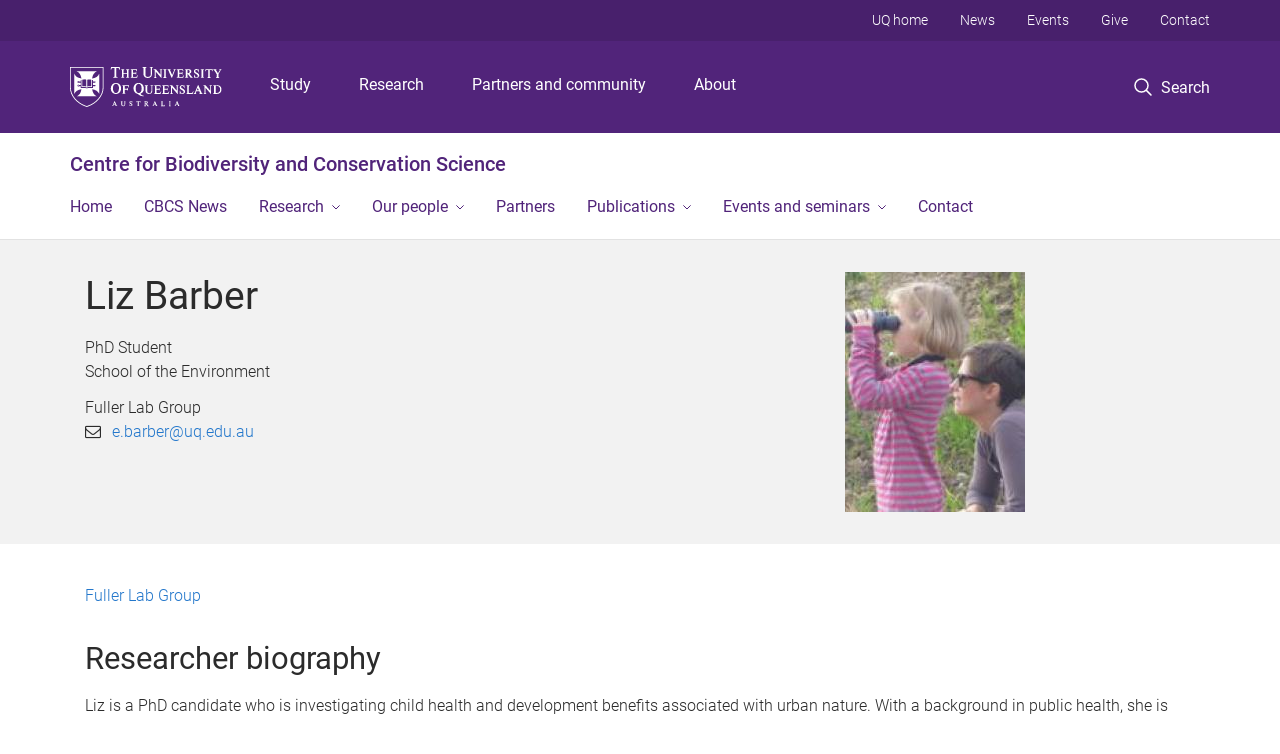

--- FILE ---
content_type: text/html; charset=utf-8
request_url: https://cbcs.centre.uq.edu.au/profile/157/liz-barber
body_size: 13139
content:
<!DOCTYPE html>
<!--[if lt IE 7]> <html class="lt-ie9 lt-ie8 lt-ie7" lang="en" dir="ltr"> <![endif]-->
<!--[if IE 7]> <html class="lte-ie7 lt-ie9 lt-ie8" lang="en" dir="ltr"> <![endif]-->
<!--[if IE 8]> <html class="lte-ie8 lt-ie9" lang="en" dir="ltr"> <![endif]-->
<!--[if lte IE 9]> <html class="lte-ie9" lang="en" dir="ltr"> <![endif]-->
<!--[if gt IE 9]><!--> <html xmlns="http://www.w3.org/1999/xhtml" lang="en" dir="ltr"> <!--<![endif]-->
<head>
  <meta http-equiv="Content-Type" content="text/html; charset=utf-8" />
<link rel="shortcut icon" href="https://cbcs.centre.uq.edu.au/sites/all/themes/custom/uq_standard/favicon.ico" type="image/vnd.microsoft.icon" />
<meta name="viewport" content="width=device-width,initial-scale=1" />
<link rel="apple-touch-icon" href="https://static.uq.net.au/v4/logos/corporate/uq-apple-touch-icon.png" type="image/png" />
<meta name="generator" content="Drupal 7 (https://www.drupal.org)" />
<link rel="image_src" href="https://cbcs.centre.uq.edu.au/files/541/Liz%2520Barber%2520-%2520Fuller%2520lab.jpg" />
<link rel="canonical" href="https://cbcs.centre.uq.edu.au/profile/157/liz-barber" />
<link rel="shortlink" href="https://cbcs.centre.uq.edu.au/node/157" />
<meta property="og:title" content="Liz Barber" />
<meta property="og:updated_time" content="2023-07-05T14:29:00+10:00" />
<meta property="og:image" content="https://cbcs.centre.uq.edu.au/files/541/Liz%2520Barber%2520-%2520Fuller%2520lab.jpg" />
<meta property="og:image:url" content="https://cbcs.centre.uq.edu.au/files/541/Liz%2520Barber%2520-%2520Fuller%2520lab.jpg" />
<meta property="og:image:secure_url" content="https://cbcs.centre.uq.edu.au/files/541/Liz%2520Barber%2520-%2520Fuller%2520lab.jpg" />
<meta property="article:published_time" content="2016-08-23T14:22:58+10:00" />
<meta property="article:modified_time" content="2023-07-05T14:29:00+10:00" />
<meta name="msvalidate.01" content="1D347AB66A45715B5302E84A9FACA1F6" />
  <title>Liz Barber - Centre for Biodiversity and Conservation Science - University of Queensland</title>
  <style type="text/css" media="all">
@import url("https://cbcs.centre.uq.edu.au/sites/all/modules/contrib/field_hidden/field_hidden.css?t0th9c");
@import url("https://cbcs.centre.uq.edu.au/sites/all/modules/custom/uq_components/core/uq_snippets/uq_snippets.css?t0th9c");
@import url("https://cbcs.centre.uq.edu.au/modules/user/user.css?t0th9c");
@import url("https://cbcs.centre.uq.edu.au/sites/all/modules/contrib/video_filter/video_filter.css?t0th9c");
@import url("https://cbcs.centre.uq.edu.au/sites/all/modules/custom/uq_components/components/uq_panel_feature/css/style.css?t0th9c");
@import url("https://cbcs.centre.uq.edu.au/sites/all/modules/contrib/ckeditor_image2/ckeditor_image2.theme.css?t0th9c");
</style>
<style type="text/css" media="all">
@import url("https://cbcs.centre.uq.edu.au/sites/all/modules/contrib/panels/css/panels.css?t0th9c");
</style>
<link type="text/css" rel="stylesheet" href="https://static.uq.net.au/v6/fonts/Roboto/roboto.css" media="all" />
<link type="text/css" rel="stylesheet" href="https://static.uq.net.au/latest/css/uqds_uq-standard.css?t0th9c" media="all" />
<style type="text/css" media="all">
@import url("https://cbcs.centre.uq.edu.au/sites/all/themes/custom/uq_standard/css/styles.css?t0th9c");
</style>
<style type="text/css" media="print">
@import url("https://cbcs.centre.uq.edu.au/sites/all/themes/custom/uq_standard/css/print.css?t0th9c");
</style>
  <!--[if lt IE 9]>
  <script src="/sites/all/themes/custom/uq_standard/bower_components/html5shiv/dist/html5shiv.min.js"></script>
  <script src="/sites/all/themes/custom/uq_standard/bower_components/respond/dest/respond.min.js"></script>
  <![endif]-->
  <script type="text/javascript">
<!--//--><![CDATA[//><!--
(function(i,s,o,g,r,a,m){i["GoogleAnalyticsObject"]=r;i[r]=i[r]||function(){(i[r].q=i[r].q||[]).push(arguments)},i[r].l=1*new Date();a=s.createElement(o),m=s.getElementsByTagName(o)[0];a.async=1;a.src=g;m.parentNode.insertBefore(a,m)})(window,document,"script","https://www.google-analytics.com/analytics.js","ga");ga("create", "UA-1590516-1", {"cookieDomain":"auto"});ga("require", "linkid", "linkid.js");ga("set", "anonymizeIp", true);ga("send", "pageview");
//--><!]]>
</script>
</head>
<body class="html not-front not-logged-in no-sidebars page-node page-node- page-node-157 node-type-uq-profile person-page" >
  <div class="skip-link">
    <a href="#main-menu" tabindex="1" class="skip-link__link element-invisible element-focusable">Skip to menu</a>
    <a href="#main-content" class="skip-link__link element-invisible element-focusable">Skip to content</a>
    <a href="#site-footer" class="skip-link__link element-invisible element-focusable">Skip to footer</a>
  </div>
    <div class="region region-page-top">
    <noscript aria-hidden="true"><iframe src="https://www.googletagmanager.com/ns.html?id=GTM-NC7M38Q"
 height="0" width="0" style="display:none;visibility:hidden"></iframe></noscript>
  </div>
  
  

<header class="uq-header" data-gtm-category="Header">
  <div class="uq-header__container">
    <div class="uq-header__menu-toggle">
      <button type="button" class="nav-primary__toggle nav-primary__menu-toggle slide-menu__control"
        data-target="global-mobile-nav" data-action="toggle">Menu
      </button>
    </div>
    <div class="uq-header__logo">
      <a class="logo--large" href="https://www.uq.edu.au/">
        <img alt="The University of Queensland"
          src="https://static.uq.net.au/v11/logos/corporate/uq-logo--reversed.svg">
      </a>
    </div>
    <div class="uq-header__nav-primary" data-gtm-category="Primary header">
      <nav class="uq-header__nav-primary-container" aria-label="primary navigation">
        <ul class="uq-header__nav-primary-list">
                    <li class="uq-header__nav-primary-item"><a
              class="uq-header__nav-primary-link"
              href="https://study.uq.edu.au/"
              data-gtm-label="Study">Study</a>
            
          </li>
                    <li class="uq-header__nav-primary-item"><a
              class="uq-header__nav-primary-link"
              href="https://research.uq.edu.au/"
              data-gtm-label="Research">Research</a>
            
          </li>
                    <li class="uq-header__nav-primary-item"><a
              class="uq-header__nav-primary-link"
              href="https://partners-community.uq.edu.au"
              data-gtm-label="Partners and community">Partners and community</a>
            
          </li>
                    <li class="uq-header__nav-primary-item"><a
              class="uq-header__nav-primary-link"
              href="https://about.uq.edu.au/"
              data-gtm-label="About">About</a>
            
          </li>
                  </ul>
      </nav>
    </div>
    <div class="uq-header__search-toggle" data-gtm-category="Search">
      <button class="nav-primary__toggle nav-primary__search-toggle" data-gtm-action="Toggle">
        <div class="search-toggle__label">Search</div>
      </button>
    </div>
  </div>

  <!-- Mobile only navigation -->
  <nav class="slide-menu global-mobile-nav" id="global-mobile-nav" aria-label="primary navigation mobile">
    <div class="uq-site-header__title-container">
      <div class="uq-site-header__title-container__left">
        <a href="/" class="uq-site-header__title">Centre for Biodiversity and Conservation Science</a>
      </div>
    </div>
    <ul>
      <!-- site specific navigation -->
              <li data-gtm-category="Main navigation">
          <a href="/" class="slide-menu__control"
            data-gtm-category="UQ Header"
            data-gtm-label="Home"
            aria-haspopup="true"
            aria-expanded="false"
            >
            Home          </a>
                    </li>
              <li data-gtm-category="Main navigation">
          <a href="/cbcs-news" class="slide-menu__control"
            data-gtm-category="UQ Header"
            data-gtm-label="CBCS News"
            aria-haspopup="true"
            aria-expanded="false"
            >
            CBCS News          </a>
                    </li>
              <li data-gtm-category="Main navigation">
          <a href="/research/research-highlights" class="slide-menu__control"
            data-gtm-category="UQ Header"
            data-gtm-label="Research"
            aria-haspopup="true"
            aria-expanded="false"
            >
            Research          </a>
                          <ul>
                                                <li class='first__overview'>
                  <a href="/research/research-highlights" class="global-mobile-nav__audience-link slide-menu__control"
                      data-gtm-category="UQ Header"
                      data-gtm-label="Research"
                      >
                      Research                    </a>
                  </li>
                                                                              <li>
                        <a
                          href="https://cbcs.centre.uq.edu.au/ecological-grief-resources"
                          data-gtm-label="Ecological grief resources > Ecological grief resources"
                        >
                          Ecological grief resources                        </a>
                      </li>
                                                                              <li>
                        <a
                          href="/research/research-highlights"
                          data-gtm-label="Research highlights > Research highlights"
                        >
                          Research highlights                        </a>
                      </li>
                                                                              <li>
                        <a
                          href="/research/media"
                          data-gtm-label="Media > Media"
                        >
                          Media                        </a>
                      </li>
                                                                                                                          </ul>
                    </li>
              <li data-gtm-category="Main navigation">
          <a href="/team/affiliated-researchers" class="slide-menu__control"
            data-gtm-category="UQ Header"
            data-gtm-label="Our people"
            aria-haspopup="true"
            aria-expanded="false"
            >
            Our people          </a>
                          <ul>
                                                <li class='first__overview'>
                  <a href="/team/affiliated-researchers" class="global-mobile-nav__audience-link slide-menu__control"
                      data-gtm-category="UQ Header"
                      data-gtm-label="Our people"
                      >
                      Our people                    </a>
                  </li>
                                                                              <li>
                        <a
                          href="/team/affiliated-researchers"
                          data-gtm-label="Affiliated researchers > Affiliated researchers"
                        >
                          Affiliated researchers                        </a>
                      </li>
                                                                              <li>
                        <a
                          href="/team/postdoctoral-research-fellows"
                          data-gtm-label="Postdoctoral Research Fellows > Postdoctoral Research Fellows"
                        >
                          Postdoctoral Research Fellows                        </a>
                      </li>
                                                                              <li>
                        <a
                          href="/team/research-associates-and-assistants"
                          data-gtm-label="Research associates and assistants > Research associates and assistants"
                        >
                          Research associates and assistants                        </a>
                      </li>
                                                                              <li>
                        <a
                          href="/team/emeritus-professors"
                          data-gtm-label="Emeritus Professors > Emeritus Professors"
                        >
                          Emeritus Professors                        </a>
                      </li>
                                                                              <li>
                        <a
                          href="/team/students"
                          data-gtm-label="Students > Students"
                        >
                          Students                        </a>
                      </li>
                                                                                                                          </ul>
                    </li>
              <li data-gtm-category="Main navigation">
          <a href="/partners" class="slide-menu__control"
            data-gtm-category="UQ Header"
            data-gtm-label="Partners"
            aria-haspopup="true"
            aria-expanded="false"
            >
            Partners          </a>
                    </li>
              <li data-gtm-category="Main navigation">
          <a href="/publications" class="slide-menu__control"
            data-gtm-category="UQ Header"
            data-gtm-label="Publications"
            aria-haspopup="true"
            aria-expanded="false"
            >
            Publications          </a>
                          <ul>
                                                <li class='first__overview'>
                  <a href="/publications" class="global-mobile-nav__audience-link slide-menu__control"
                      data-gtm-category="UQ Header"
                      data-gtm-label="Publications"
                      >
                      Publications                    </a>
                  </li>
                                                                              <li>
                        <a
                          href="https://espace.library.uq.edu.au/CBCS"
                          data-gtm-label="Research publications > Research publications"
                        >
                          Research publications                        </a>
                      </li>
                                                                              <li>
                        <a
                          href="/publications/cbcs-diversity-report-2024"
                          data-gtm-label="CBCS Diversity Report 2024 > CBCS Diversity Report 2024"
                        >
                          CBCS Diversity Report 2024                        </a>
                      </li>
                                                                                                                          </ul>
                    </li>
              <li data-gtm-category="Main navigation">
          <a href="/events" class="slide-menu__control"
            data-gtm-category="UQ Header"
            data-gtm-label="Events and seminars"
            aria-haspopup="true"
            aria-expanded="false"
            >
            Events and seminars          </a>
                          <ul>
                                                <li class='first__overview'>
                  <a href="/events" class="global-mobile-nav__audience-link slide-menu__control"
                      data-gtm-category="UQ Header"
                      data-gtm-label="Events and seminars"
                      >
                      Events and seminars                    </a>
                  </li>
                                                                              <li>
                        <a
                          href="/events-and-seminars/ai-research-workshop"
                          data-gtm-label="Data Analysis with Large Language Models Workshop > Data Analysis with Large Language Models Workshop"
                        >
                          Data Analysis with Large Language Models Workshop                        </a>
                      </li>
                                                                              <li>
                        <a
                          href="/events-and-seminars/r-workshops-uq"
                          data-gtm-label="R Workshops @ UQ > R Workshops @ UQ"
                        >
                          R Workshops @ UQ                        </a>
                      </li>
                                                                              <li>
                        <a
                          href="/seminars"
                          data-gtm-label="Seminars > Seminars"
                        >
                          Seminars                        </a>
                      </li>
                                                                                                                          </ul>
                    </li>
              <li data-gtm-category="Main navigation">
          <a href="/contact" class="slide-menu__control"
            data-gtm-category="UQ Header"
            data-gtm-label="Contact"
            aria-haspopup="true"
            aria-expanded="false"
            >
            Contact          </a>
                    </li>
            <!-- END : site specific navigation -->
            <li class="uq-header__newglobal-nav-item" data-gtm-category="Primary header">
        <a class="uq-header__newglobal-nav-link slide-menu__control"
          href="https://study.uq.edu.au/">Study</a>
              </li>
            <li class="uq-header__newglobal-nav-item" data-gtm-category="Primary header">
        <a class="uq-header__newglobal-nav-link slide-menu__control"
          href="https://research.uq.edu.au/">Research</a>
              </li>
            <li class="uq-header__newglobal-nav-item" data-gtm-category="Primary header">
        <a class="uq-header__newglobal-nav-link slide-menu__control"
          href="https://partners-community.uq.edu.au">Partners and community</a>
              </li>
            <li class="uq-header__newglobal-nav-item" data-gtm-category="Primary header">
        <a class="uq-header__newglobal-nav-link slide-menu__control"
          href="https://about.uq.edu.au/">About</a>
              </li>
                  <li class="uq-header__nav-secondary-item" data-gtm-category="Secondary header">
        <a class="uq-header__nav-secondary-link" href="https://www.uq.edu.au/">UQ home</a>
      </li>
            <li class="uq-header__nav-secondary-item" data-gtm-category="Secondary header">
        <a class="uq-header__nav-secondary-link" href="https://www.uq.edu.au/news/">News</a>
      </li>
            <li class="uq-header__nav-secondary-item" data-gtm-category="Secondary header">
        <a class="uq-header__nav-secondary-link" href="https://www.uq.edu.au/uq-events">Events</a>
      </li>
            <li class="uq-header__nav-secondary-item" data-gtm-category="Secondary header">
        <a class="uq-header__nav-secondary-link" href="https://alumni.uq.edu.au/giving/">Give</a>
      </li>
            <li class="uq-header__nav-secondary-item" data-gtm-category="Secondary header">
        <a class="uq-header__nav-secondary-link" href="https://contacts.uq.edu.au/">Contact</a>
      </li>
          </ul>
  </nav>
  <div class="uq-header__search" data-gtm-category="Search">
    <div class="uq-header__search-container">
      <form action="https://search.uq.edu.au/" method="get" data-gtm-action="Text search" data-gtm-form-action="">
        <fieldset>
          <div class="uq-header__search-query">
            <label for="edit-q" class="visually-hidden uq-header__search-query-label">Search term</label>
            <input type="text" id="edit-q" name="q" value="" maxlength="128" placeholder="Search by keyword" class="uq-header__search-query-input" data-gtm-trigger="change" data-gtm-form-search="">
            <span class="uq-header__search-query-button">
              <input type="submit" name="op" value="Search" class="uq-header__search-query-submit" data-gtm-trigger="click">
            </span>

                        <input type="hidden" value="https://cbcs.centre.uq.edu.au" name="as_sitesearch" id="edit-as_sitesearch-on">
          </div>
        </fieldset>
      </form>
    </div>
  </div>
  <div class="uq-header__nav-secondary">
    <nav class="uq-header__nav-secondary-container">
      <ul class="uq-header__nav-secondary-list">
                <li class="uq-header__nav-secondary-item">
          <a
            href="https://www.uq.edu.au/"
            class="uq-header__nav-secondary-link"
            data-gtm-category="Secondary header"
            data-gtm-label="UQ home"
          >
            UQ home          </a>
        </li>
                <li class="uq-header__nav-secondary-item">
          <a
            href="https://www.uq.edu.au/news/"
            class="uq-header__nav-secondary-link"
            data-gtm-category="Secondary header"
            data-gtm-label="News"
          >
            News          </a>
        </li>
                <li class="uq-header__nav-secondary-item">
          <a
            href="https://www.uq.edu.au/uq-events"
            class="uq-header__nav-secondary-link"
            data-gtm-category="Secondary header"
            data-gtm-label="Events"
          >
            Events          </a>
        </li>
                <li class="uq-header__nav-secondary-item">
          <a
            href="https://alumni.uq.edu.au/giving/"
            class="uq-header__nav-secondary-link"
            data-gtm-category="Secondary header"
            data-gtm-label="Give"
          >
            Give          </a>
        </li>
                <li class="uq-header__nav-secondary-item">
          <a
            href="https://contacts.uq.edu.au/"
            class="uq-header__nav-secondary-link"
            data-gtm-category="Secondary header"
            data-gtm-label="Contact"
          >
            Contact          </a>
        </li>
              </ul>
    </nav>
  </div>
</header>

  <div class="uq-site-header">
  <div class="uq-site-header__title-container">
    <div class="uq-site-header__title-container__left">
      <a href="/" class="uq-site-header__title">Centre for Biodiversity and Conservation Science</a>
    </div>
    <div class="uq-site-header__title-container__right">
      <button class="uq-site-header__navigation-toggle jsNavToggle" data-gtm-action="Toggle">Menu</button>
    </div>
  </div>
  <div class="uq-site-header__navigation-container">
    <nav class="uq-site-header__navigation" aria-label="Site navigation" id="jsNav">
      <ul class="uq-site-header__navigation__list uq-site-header__navigation__list--level-1">
                <li class="uq-site-header__navigation__list-item
                            ">
          <a href="/" aria-haspopup="true" aria-expanded="false"
            class="uq-site-header__navigation__list-link">
            Home          </a>
                  </li>
                <li class="uq-site-header__navigation__list-item
                            ">
          <a href="/cbcs-news" aria-haspopup="true" aria-expanded="false"
            class="uq-site-header__navigation__list-link">
            CBCS News          </a>
                  </li>
                <li class="uq-site-header__navigation__list-item
              uq-site-header__navigation__list-item--has-subnav              ">
          <a href="/research/research-highlights" aria-haspopup="true" aria-expanded="false"
            class="uq-site-header__navigation__list-link">
            Research          </a>
                    <button class="uq-site-header__navigation__sub-toggle" data-gtm-action="Toggle"><span
              class="visually-hidden">Show Research sub-navigation</span></button>
          <ul class="uq-site-header__navigation__list uq-site-header__navigation__list--level-2"
            aria-label="Study sub-navigation">
                                          <li class="uq-site-header__navigation__list-item">
                  <a href="https://cbcs.centre.uq.edu.au/ecological-grief-resources">
                    Ecological grief resources                  </a>
                </li>
                                                        <li class="uq-site-header__navigation__list-item">
                  <a href="/research/research-highlights">
                    Research highlights                  </a>
                </li>
                                                        <li class="uq-site-header__navigation__list-item">
                  <a href="/research/media">
                    Media                  </a>
                </li>
                                                                                        </ul>
                  </li>
                <li class="uq-site-header__navigation__list-item
              uq-site-header__navigation__list-item--has-subnav              ">
          <a href="/team/affiliated-researchers" aria-haspopup="true" aria-expanded="false"
            class="uq-site-header__navigation__list-link">
            Our people          </a>
                    <button class="uq-site-header__navigation__sub-toggle" data-gtm-action="Toggle"><span
              class="visually-hidden">Show Our people sub-navigation</span></button>
          <ul class="uq-site-header__navigation__list uq-site-header__navigation__list--level-2"
            aria-label="Study sub-navigation">
                                          <li class="uq-site-header__navigation__list-item">
                  <a href="/team/affiliated-researchers">
                    Affiliated researchers                  </a>
                </li>
                                                        <li class="uq-site-header__navigation__list-item">
                  <a href="/team/postdoctoral-research-fellows">
                    Postdoctoral Research Fellows                  </a>
                </li>
                                                        <li class="uq-site-header__navigation__list-item">
                  <a href="/team/research-associates-and-assistants">
                    Research associates and assistants                  </a>
                </li>
                                                        <li class="uq-site-header__navigation__list-item">
                  <a href="/team/emeritus-professors">
                    Emeritus Professors                  </a>
                </li>
                                                        <li class="uq-site-header__navigation__list-item">
                  <a href="/team/students">
                    Students                  </a>
                </li>
                                                                                        </ul>
                  </li>
                <li class="uq-site-header__navigation__list-item
                            ">
          <a href="/partners" aria-haspopup="true" aria-expanded="false"
            class="uq-site-header__navigation__list-link">
            Partners          </a>
                  </li>
                <li class="uq-site-header__navigation__list-item
              uq-site-header__navigation__list-item--has-subnav              ">
          <a href="/publications" aria-haspopup="true" aria-expanded="false"
            class="uq-site-header__navigation__list-link">
            Publications          </a>
                    <button class="uq-site-header__navigation__sub-toggle" data-gtm-action="Toggle"><span
              class="visually-hidden">Show Publications sub-navigation</span></button>
          <ul class="uq-site-header__navigation__list uq-site-header__navigation__list--level-2"
            aria-label="Study sub-navigation">
                                          <li class="uq-site-header__navigation__list-item">
                  <a href="https://espace.library.uq.edu.au/CBCS">
                    Research publications                  </a>
                </li>
                                                        <li class="uq-site-header__navigation__list-item">
                  <a href="/publications/cbcs-diversity-report-2024">
                    CBCS Diversity Report 2024                  </a>
                </li>
                                                                                        </ul>
                  </li>
                <li class="uq-site-header__navigation__list-item
              uq-site-header__navigation__list-item--has-subnav              ">
          <a href="/events" aria-haspopup="true" aria-expanded="false"
            class="uq-site-header__navigation__list-link">
            Events and seminars          </a>
                    <button class="uq-site-header__navigation__sub-toggle" data-gtm-action="Toggle"><span
              class="visually-hidden">Show Events and seminars sub-navigation</span></button>
          <ul class="uq-site-header__navigation__list uq-site-header__navigation__list--level-2"
            aria-label="Study sub-navigation">
                                          <li class="uq-site-header__navigation__list-item">
                  <a href="/events-and-seminars/ai-research-workshop">
                    Data Analysis with Large Language Models Workshop                  </a>
                </li>
                                                        <li class="uq-site-header__navigation__list-item">
                  <a href="/events-and-seminars/r-workshops-uq">
                    R Workshops @ UQ                  </a>
                </li>
                                                        <li class="uq-site-header__navigation__list-item">
                  <a href="/seminars">
                    Seminars                  </a>
                </li>
                                                                                        </ul>
                  </li>
                <li class="uq-site-header__navigation__list-item
                            ">
          <a href="/contact" aria-haspopup="true" aria-expanded="false"
            class="uq-site-header__navigation__list-link">
            Contact          </a>
                  </li>
              </ul>
    </nav>
  </div>
</div>

<div class="page">
  
  
    <a id="main-content"></a>
  <div class="page__content clearfix">
      <div class="region region-content">
    <div id="block-system-main" class="block block-system">

    
  <div class="content" class="block__content">
    
  <div class="layout-region__top">
    <div class="panel-pane pane-panels-mini pane-profile-header page__header"  >
  
    

<div class="panel-pane__content">
  

  <div class="row">
    <div class="layout-region__main large-8 columns"><div class="panel-pane pane-node-title person__display-name"  >
  
    

<div class="panel-pane__content">
  <h1>Liz Barber</h1>
</div>


</div>
<div class="panel-pane pane-entity-field pane-node-field-position"  >
  
    

<div class="panel-pane__content">
  <div class="field field-name-field-position field-type-paragraphs field-label-hidden"><div class="field-items"><div class="field-item even"><div class="person__position"><div class="position__title">PhD Student</div>
<div class="position__organisation">School of the Environment</div></div><div class="person__position"><div class="position__title"></div>
<div class="position__organisation">Fuller Lab Group</div></div></div></div></div></div>


</div>
<div class="panel-pane pane-entity-field pane-node-field-uq-profile-email person__email"  >
  
    

<div class="panel-pane__content">
  <div class="field field-name-field-uq-profile-email field-type-email field-label-hidden"><div class="field-items"><div class="field-item even"><a href="mailto:e.barber@uq.edu.au">e.barber@uq.edu.au</a></div></div></div></div>


</div>
</div>
    <div class="layout-region__right large-4 columns"><div class="panel-pane pane-entity-field pane-node-field-uq-profile-photo person__photo"  >
  
    

<div class="panel-pane__content">
  <div class="field field-name-field-uq-profile-photo field-type-image field-label-hidden"><div class="field-items"><div class="field-item even"><img src="https://cbcs.centre.uq.edu.au/sites/default/files/styles/uq_core_small_portrait/public/ckfinder/images/people/Liz%20Barber%20-%20Fuller%20lab.jpg?itok=LHU-h88q" width="180" height="240" alt="" /></div></div></div></div>


</div>
</div>
  </div>

</div>


</div>
  </div>

  <div class="row">
    <div class="layout-region__main large-12 columns"><div class="panel-pane pane-entity-field pane-node-field-uq-profile-body person__body"  >
  
    

<div class="panel-pane__content">
  <div class="field field-name-field-uq-profile-body field-type-text-long field-label-hidden"><div class="field-items"><div class="field-item even"><p><a href="https://www.fullerlab.org/">Fuller Lab Group</a></p></div></div></div></div>


</div>
<div class="panel-separator"></div><div class="panel-pane pane-entity-field pane-node-field-uq-profile-researcher-bio person__researcher-biography"  >
  
      <div class="panel-pane__title">
    <h2 class="pane-title">
    Researcher biography  </h2>
</div>
  

<div class="panel-pane__content">
  <div class="field field-name-field-uq-profile-researcher-bio field-type-text-long field-label-hidden"><div class="field-items"><div class="field-item even"><p>Liz is a PhD candidate who is investigating child health and development benefits associated with urban nature. With a background in public health, she is particularly interested in how the social and physical aspects of settings such as cities influence people’s health. Liz graduated from the University of British Columbia with a Bachelor of Human Kinetics, and from The University of Queensland with a Master of Public Health.</p></div></div></div></div>


</div>
<div class="panel-separator"></div><div class="panel-pane pane-entity-field-extra pane-node-related-publications person__related-publications"  >
  
    

<div class="panel-pane__content">
    <div class="medium-3 columns vertical-list vertical-list--ruled">
          <h3>Publications</h3>
              <div class="vertical-list__item">
          <a href="#Journal-Articles">
            Journal Articles            <span class="wrap-parenthesis">(5)</span></a>
          </div>
              <div class="vertical-list__item">
          <a href="#Conference-Paper">
            Conference Paper            <span class="wrap-parenthesis">(1)</span></a>
          </div>
              <div class="vertical-list__item">
          <a href="#Thesis">
            Thesis            <span class="wrap-parenthesis">(1)</span></a>
          </div>
              <div class="vertical-list__item">
          <a href="#Research-Report">
            Research Report            <span class="wrap-parenthesis">(1)</span></a>
          </div>
            </div>
  <div class="medium-9 columns">
                    <h3 id="Journal-Articles">Journal Articles</h3>
                                    <div class="indexed_content__item" data-publication-date="2019-06-10T00:00:00Z">
                <div class="meta">
                  <span class="citation"><a class="citation_author_name" title="Browse by Author Name for Shanahan, Danielle F." href="http://espace.library.uq.edu.au/records/search?searchQueryParams%5Brek_author%5D%5Bvalue%5D=Shanahan%2C+Danielle+F.&searchQueryParams%5Brek_author%5D%5Blabel%5D=Shanahan%2C+Danielle+F.&searchMode=advanced">Shanahan, Danielle F.</a>, <a class="citation_author_name" title="Browse by Author Name for Astell–Burt, Thomas" href="http://espace.library.uq.edu.au/records/search?searchQueryParams%5Brek_author%5D%5Bvalue%5D=Astell%E2%80%93Burt%2C+Thomas&searchQueryParams%5Brek_author%5D%5Blabel%5D=Astell%E2%80%93Burt%2C+Thomas&searchMode=advanced">Astell–Burt, Thomas</a>, <a class="author_id_link" title="Browse by Author ID for Barber, Elizabeth A." href="http://espace.library.uq.edu.au/records/search?searchQueryParams%5Brek_author_id%5D%5Bvalue%5D=89913&searchQueryParams%5Brek_author_id%5D%5Blabel%5D=Barber%2C+Elizabeth+A.&searchMode=advanced">Barber, Elizabeth A.</a>, <a class="citation_author_name" title="Browse by Author Name for Brymer, Eric" href="http://espace.library.uq.edu.au/records/search?searchQueryParams%5Brek_author%5D%5Bvalue%5D=Brymer%2C+Eric&searchQueryParams%5Brek_author%5D%5Blabel%5D=Brymer%2C+Eric&searchMode=advanced">Brymer, Eric</a>, <a class="citation_author_name" title="Browse by Author Name for Cox, Daniel T.C." href="http://espace.library.uq.edu.au/records/search?searchQueryParams%5Brek_author%5D%5Bvalue%5D=Cox%2C+Daniel+T.C.&searchQueryParams%5Brek_author%5D%5Blabel%5D=Cox%2C+Daniel+T.C.&searchMode=advanced">Cox, Daniel T.C.</a>, <a class="author_id_link" title="Browse by Author ID for Dean, Julie" href="http://espace.library.uq.edu.au/records/search?searchQueryParams%5Brek_author_id%5D%5Bvalue%5D=1801&searchQueryParams%5Brek_author_id%5D%5Blabel%5D=Dean%2C+Julie&searchMode=advanced">Dean, Julie</a>, <a class="citation_author_name" title="Browse by Author Name for Depledge, Michael" href="http://espace.library.uq.edu.au/records/search?searchQueryParams%5Brek_author%5D%5Bvalue%5D=Depledge%2C+Michael&searchQueryParams%5Brek_author%5D%5Blabel%5D=Depledge%2C+Michael&searchMode=advanced">Depledge, Michael</a>, <a class="author_id_link" title="Browse by Author ID for Fuller, Richard A." href="http://espace.library.uq.edu.au/records/search?searchQueryParams%5Brek_author_id%5D%5Bvalue%5D=74118&searchQueryParams%5Brek_author_id%5D%5Blabel%5D=Fuller%2C+Richard+A.&searchMode=advanced">Fuller, Richard A.</a>, <a class="citation_author_name" title="Browse by Author Name for Hartig, Terry" href="http://espace.library.uq.edu.au/records/search?searchQueryParams%5Brek_author%5D%5Bvalue%5D=Hartig%2C+Terry&searchQueryParams%5Brek_author%5D%5Blabel%5D=Hartig%2C+Terry&searchMode=advanced">Hartig, Terry</a>, <a class="citation_author_name" title="Browse by Author Name for Irvine, Katherine N." href="http://espace.library.uq.edu.au/records/search?searchQueryParams%5Brek_author%5D%5Bvalue%5D=Irvine%2C+Katherine+N.&searchQueryParams%5Brek_author%5D%5Blabel%5D=Irvine%2C+Katherine+N.&searchMode=advanced">Irvine, Katherine N.</a>, <a class="citation_author_name" title="Browse by Author Name for Jones, Andy" href="http://espace.library.uq.edu.au/records/search?searchQueryParams%5Brek_author%5D%5Bvalue%5D=Jones%2C+Andy&searchQueryParams%5Brek_author%5D%5Blabel%5D=Jones%2C+Andy&searchMode=advanced">Jones, Andy</a>, <a class="citation_author_name" title="Browse by Author Name for Kikillus, Heidy" href="http://espace.library.uq.edu.au/records/search?searchQueryParams%5Brek_author%5D%5Bvalue%5D=Kikillus%2C+Heidy&searchQueryParams%5Brek_author%5D%5Blabel%5D=Kikillus%2C+Heidy&searchMode=advanced">Kikillus, Heidy</a>, <a class="citation_author_name" title="Browse by Author Name for Lovell, Rebecca" href="http://espace.library.uq.edu.au/records/search?searchQueryParams%5Brek_author%5D%5Bvalue%5D=Lovell%2C+Rebecca&searchQueryParams%5Brek_author%5D%5Blabel%5D=Lovell%2C+Rebecca&searchMode=advanced">Lovell, Rebecca</a>, <a class="citation_author_name" title="Browse by Author Name for Mitchell, Richard" href="http://espace.library.uq.edu.au/records/search?searchQueryParams%5Brek_author%5D%5Bvalue%5D=Mitchell%2C+Richard&searchQueryParams%5Brek_author%5D%5Blabel%5D=Mitchell%2C+Richard&searchMode=advanced">Mitchell, Richard</a>, <a class="citation_author_name" title="Browse by Author Name for Niemelä, Jari" href="http://espace.library.uq.edu.au/records/search?searchQueryParams%5Brek_author%5D%5Bvalue%5D=Niemel%C3%A4%2C+Jari&searchQueryParams%5Brek_author%5D%5Blabel%5D=Niemel%C3%A4%2C+Jari&searchMode=advanced">Niemelä, Jari</a>, <a class="citation_author_name" title="Browse by Author Name for Nieuwenhuijsen, Mark" href="http://espace.library.uq.edu.au/records/search?searchQueryParams%5Brek_author%5D%5Bvalue%5D=Nieuwenhuijsen%2C+Mark&searchQueryParams%5Brek_author%5D%5Blabel%5D=Nieuwenhuijsen%2C+Mark&searchMode=advanced">Nieuwenhuijsen, Mark</a>, <a class="citation_author_name" title="Browse by Author Name for Pretty, Jules" href="http://espace.library.uq.edu.au/records/search?searchQueryParams%5Brek_author%5D%5Bvalue%5D=Pretty%2C+Jules&searchQueryParams%5Brek_author%5D%5Blabel%5D=Pretty%2C+Jules&searchMode=advanced">Pretty, Jules</a>, <a class="citation_author_name" title="Browse by Author Name for Townsend, Mardie" href="http://espace.library.uq.edu.au/records/search?searchQueryParams%5Brek_author%5D%5Bvalue%5D=Townsend%2C+Mardie&searchQueryParams%5Brek_author%5D%5Blabel%5D=Townsend%2C+Mardie&searchMode=advanced">Townsend, Mardie</a>, <a class="citation_author_name" title="Browse by Author Name for van Heezik, Yolanda" href="http://espace.library.uq.edu.au/records/search?searchQueryParams%5Brek_author%5D%5Bvalue%5D=van+Heezik%2C+Yolanda&searchQueryParams%5Brek_author%5D%5Blabel%5D=van+Heezik%2C+Yolanda&searchMode=advanced">van Heezik, Yolanda</a>, <a class="citation_author_name" title="Browse by Author Name for Warber, Sara" href="http://espace.library.uq.edu.au/records/search?searchQueryParams%5Brek_author%5D%5Bvalue%5D=Warber%2C+Sara&searchQueryParams%5Brek_author%5D%5Blabel%5D=Warber%2C+Sara&searchMode=advanced">Warber, Sara</a> and <a class="citation_author_name" title="Browse by Author Name for Gaston, Kevin J." href="http://espace.library.uq.edu.au/records/search?searchQueryParams%5Brek_author%5D%5Bvalue%5D=Gaston%2C+Kevin+J.&searchQueryParams%5Brek_author%5D%5Blabel%5D=Gaston%2C+Kevin+J.&searchMode=advanced">Gaston, Kevin J.</a> (<span class="citation_date">2019</span>). <i><a class="citation_title" title="Click to view Journal Article: Nature&ndash;based interventions for improving health and wellbeing: the purpose, the people and the outcomes" href="http://espace.library.uq.edu.au/view/UQ:aaa1bea">Nature–based interventions for improving health and wellbeing: the purpose, the people and the outcomes</a></i>. <span class="citation_journal_name">Sports</span>, <span class="citation_volume_number">7</span> (<span class="citation_issue_number">6</span>) <span class="citation_article_number">141</span>, <span class="citation_start_page">141</span>. doi: <span class="citation_doi">10.3390/sports7060141</span></span>
                </div>
              </div>
                          <div class="indexed_content__item" data-publication-date="2018-06-29T00:00:00Z">
                <div class="meta">
                  <span class="citation"><a class="author_id_link" title="Browse by Author ID for Dean, Julie H." href="http://espace.library.uq.edu.au/records/search?searchQueryParams%5Brek_author_id%5D%5Bvalue%5D=1801&searchQueryParams%5Brek_author_id%5D%5Blabel%5D=Dean%2C+Julie+H.&searchMode=advanced">Dean, Julie H.</a>, <a class="author_id_link" title="Browse by Author ID for Shanahan, Danielle F." href="http://espace.library.uq.edu.au/records/search?searchQueryParams%5Brek_author_id%5D%5Bvalue%5D=8148&searchQueryParams%5Brek_author_id%5D%5Blabel%5D=Shanahan%2C+Danielle+F.&searchMode=advanced">Shanahan, Danielle F.</a>, <a class="author_id_link" title="Browse by Author ID for Bush, Robert" href="http://espace.library.uq.edu.au/records/search?searchQueryParams%5Brek_author_id%5D%5Bvalue%5D=810&searchQueryParams%5Brek_author_id%5D%5Blabel%5D=Bush%2C+Robert&searchMode=advanced">Bush, Robert</a>, <a class="citation_author_name" title="Browse by Author Name for Gaston, Kevin J." href="http://espace.library.uq.edu.au/records/search?searchQueryParams%5Brek_author%5D%5Bvalue%5D=Gaston%2C+Kevin+J.&searchQueryParams%5Brek_author%5D%5Blabel%5D=Gaston%2C+Kevin+J.&searchMode=advanced">Gaston, Kevin J.</a>, <a class="citation_author_name" title="Browse by Author Name for Lin, Brenda B." href="http://espace.library.uq.edu.au/records/search?searchQueryParams%5Brek_author%5D%5Bvalue%5D=Lin%2C+Brenda+B.&searchQueryParams%5Brek_author%5D%5Blabel%5D=Lin%2C+Brenda+B.&searchMode=advanced">Lin, Brenda B.</a>, <a class="author_id_link" title="Browse by Author ID for Barber, Elizabeth" href="http://espace.library.uq.edu.au/records/search?searchQueryParams%5Brek_author_id%5D%5Bvalue%5D=89913&searchQueryParams%5Brek_author_id%5D%5Blabel%5D=Barber%2C+Elizabeth&searchMode=advanced">Barber, Elizabeth</a>, <a class="author_id_link" title="Browse by Author ID for Franco, Lara" href="http://espace.library.uq.edu.au/records/search?searchQueryParams%5Brek_author_id%5D%5Bvalue%5D=1090214&searchQueryParams%5Brek_author_id%5D%5Blabel%5D=Franco%2C+Lara&searchMode=advanced">Franco, Lara</a> and <a class="author_id_link" title="Browse by Author ID for Fuller, Richard A." href="http://espace.library.uq.edu.au/records/search?searchQueryParams%5Brek_author_id%5D%5Bvalue%5D=74118&searchQueryParams%5Brek_author_id%5D%5Blabel%5D=Fuller%2C+Richard+A.&searchMode=advanced">Fuller, Richard A.</a> (<span class="citation_date">2018</span>). <i><a class="citation_title" title="Click to view Journal Article: Is nature relatedness associated with better mental and physical health?" href="http://espace.library.uq.edu.au/view/UQ:5c7a29f">Is nature relatedness associated with better mental and physical health?</a></i>. <span class="citation_journal_name">International Journal of Environmental Research and Public Health</span>, <span class="citation_volume_number">15</span> (<span class="citation_issue_number">7</span>) <span class="citation_article_number">1371</span>, <span class="citation_start_page">1371</span>. doi: <span class="citation_doi">10.3390/ijerph15071371</span></span>
                </div>
              </div>
                          <div class="indexed_content__item" data-publication-date="2016-06-23T00:00:00Z">
                <div class="meta">
                  <span class="citation"><a class="author_id_link" title="Browse by Author ID for Shanahan, Danielle F." href="http://espace.library.uq.edu.au/records/search?searchQueryParams%5Brek_author_id%5D%5Bvalue%5D=8148&searchQueryParams%5Brek_author_id%5D%5Blabel%5D=Shanahan%2C+Danielle+F.&searchMode=advanced">Shanahan, Danielle F.</a>, <a class="author_id_link" title="Browse by Author ID for Bush, Robert" href="http://espace.library.uq.edu.au/records/search?searchQueryParams%5Brek_author_id%5D%5Bvalue%5D=810&searchQueryParams%5Brek_author_id%5D%5Blabel%5D=Bush%2C+Robert&searchMode=advanced">Bush, Robert</a>, <a class="citation_author_name" title="Browse by Author Name for Gaston, Kevin J." href="http://espace.library.uq.edu.au/records/search?searchQueryParams%5Brek_author%5D%5Bvalue%5D=Gaston%2C+Kevin+J.&searchQueryParams%5Brek_author%5D%5Blabel%5D=Gaston%2C+Kevin+J.&searchMode=advanced">Gaston, Kevin J.</a>, <a class="citation_author_name" title="Browse by Author Name for Lin, Brenda B." href="http://espace.library.uq.edu.au/records/search?searchQueryParams%5Brek_author%5D%5Bvalue%5D=Lin%2C+Brenda+B.&searchQueryParams%5Brek_author%5D%5Blabel%5D=Lin%2C+Brenda+B.&searchMode=advanced">Lin, Brenda B.</a>, <a class="author_id_link" title="Browse by Author ID for Dean, Julie" href="http://espace.library.uq.edu.au/records/search?searchQueryParams%5Brek_author_id%5D%5Bvalue%5D=1801&searchQueryParams%5Brek_author_id%5D%5Blabel%5D=Dean%2C+Julie&searchMode=advanced">Dean, Julie</a>, <a class="author_id_link" title="Browse by Author ID for Barber, Elizabeth" href="http://espace.library.uq.edu.au/records/search?searchQueryParams%5Brek_author_id%5D%5Bvalue%5D=89913&searchQueryParams%5Brek_author_id%5D%5Blabel%5D=Barber%2C+Elizabeth&searchMode=advanced">Barber, Elizabeth</a> and <a class="author_id_link" title="Browse by Author ID for Fuller, Richard A." href="http://espace.library.uq.edu.au/records/search?searchQueryParams%5Brek_author_id%5D%5Bvalue%5D=74118&searchQueryParams%5Brek_author_id%5D%5Blabel%5D=Fuller%2C+Richard+A.&searchMode=advanced">Fuller, Richard A.</a> (<span class="citation_date">2016</span>). <i><a class="citation_title" title="Click to view Journal Article: Health benefits from nature experiences depend on dose" href="http://espace.library.uq.edu.au/view/UQ:392887">Health benefits from nature experiences depend on dose</a></i>. <span class="citation_journal_name">Scientific Reports</span>, <span class="citation_volume_number">6</span> (<span class="citation_issue_number">28551</span>) <span class="citation_article_number">28551</span>, <span class="citation_start_page">1</span>-<span class="citation_end_page">10</span>. doi: <span class="citation_doi">10.1038/srep28551</span></span>
                </div>
              </div>
                          <div class="indexed_content__item" data-publication-date="2015-11-09T00:00:00Z">
                <div class="meta">
                  <span class="citation"><a class="author_id_link" title="Browse by Author ID for Boyle, Frances M." href="http://espace.library.uq.edu.au/records/search?searchQueryParams%5Brek_author_id%5D%5Bvalue%5D=267&searchQueryParams%5Brek_author_id%5D%5Blabel%5D=Boyle%2C+Frances+M.&searchMode=advanced">Boyle, Frances M.</a>, <a class="author_id_link" title="Browse by Author ID for Mutch, Allyson J." href="http://espace.library.uq.edu.au/records/search?searchQueryParams%5Brek_author_id%5D%5Bvalue%5D=888&searchQueryParams%5Brek_author_id%5D%5Blabel%5D=Mutch%2C+Allyson+J.&searchMode=advanced">Mutch, Allyson J.</a>, <a class="author_id_link" title="Browse by Author ID for Barber, Elizabeth A." href="http://espace.library.uq.edu.au/records/search?searchQueryParams%5Brek_author_id%5D%5Bvalue%5D=89913&searchQueryParams%5Brek_author_id%5D%5Blabel%5D=Barber%2C+Elizabeth+A.&searchMode=advanced">Barber, Elizabeth A.</a>, <a class="citation_author_name" title="Browse by Author Name for Carroll, Christine" href="http://espace.library.uq.edu.au/records/search?searchQueryParams%5Brek_author%5D%5Bvalue%5D=Carroll%2C+Christine&searchQueryParams%5Brek_author%5D%5Blabel%5D=Carroll%2C+Christine&searchMode=advanced">Carroll, Christine</a> and <a class="author_id_link" title="Browse by Author ID for Dean, Julie H." href="http://espace.library.uq.edu.au/records/search?searchQueryParams%5Brek_author_id%5D%5Bvalue%5D=1801&searchQueryParams%5Brek_author_id%5D%5Blabel%5D=Dean%2C+Julie+H.&searchMode=advanced">Dean, Julie H.</a> (<span class="citation_date">2015</span>). <i><a class="citation_title" title="Click to view Journal Article: Supporting parents following pregnancy loss: A cross-sectional study of telephone peer supporters" href="http://espace.library.uq.edu.au/view/UQ:373959">Supporting parents following pregnancy loss: A cross-sectional study of telephone peer supporters</a></i>. <span class="citation_journal_name">BMC Pregnancy and Childbirth</span>, <span class="citation_volume_number">15</span> (<span class="citation_issue_number">1</span>) <span class="citation_article_number">291</span>, <span class="citation_start_page">291.1</span>-<span class="citation_end_page">291.10</span>. doi: <span class="citation_doi">10.1186/s12884-015-0713-y</span></span>
                </div>
              </div>
                          <div class="indexed_content__item" data-publication-date="2015-03-01T00:00:00Z">
                <div class="meta">
                  <span class="citation"><a class="author_id_link" title="Browse by Author ID for Shanahan, Danielle F." href="http://espace.library.uq.edu.au/records/search?searchQueryParams%5Brek_author_id%5D%5Bvalue%5D=8148&searchQueryParams%5Brek_author_id%5D%5Blabel%5D=Shanahan%2C+Danielle+F.&searchMode=advanced">Shanahan, Danielle F.</a>, <a class="citation_author_name" title="Browse by Author Name for Lin, Brenda B." href="http://espace.library.uq.edu.au/records/search?searchQueryParams%5Brek_author%5D%5Bvalue%5D=Lin%2C+Brenda+B.&searchQueryParams%5Brek_author%5D%5Blabel%5D=Lin%2C+Brenda+B.&searchMode=advanced">Lin, Brenda B.</a>, <a class="author_id_link" title="Browse by Author ID for Bush, Robert" href="http://espace.library.uq.edu.au/records/search?searchQueryParams%5Brek_author_id%5D%5Bvalue%5D=810&searchQueryParams%5Brek_author_id%5D%5Blabel%5D=Bush%2C+Robert&searchMode=advanced">Bush, Robert</a>, <a class="citation_author_name" title="Browse by Author Name for Gaston, Kevin J." href="http://espace.library.uq.edu.au/records/search?searchQueryParams%5Brek_author%5D%5Bvalue%5D=Gaston%2C+Kevin+J.&searchQueryParams%5Brek_author%5D%5Blabel%5D=Gaston%2C+Kevin+J.&searchMode=advanced">Gaston, Kevin J.</a>, <a class="author_id_link" title="Browse by Author ID for Dean, Julie H." href="http://espace.library.uq.edu.au/records/search?searchQueryParams%5Brek_author_id%5D%5Bvalue%5D=1801&searchQueryParams%5Brek_author_id%5D%5Blabel%5D=Dean%2C+Julie+H.&searchMode=advanced">Dean, Julie H.</a>, <a class="author_id_link" title="Browse by Author ID for Barber, Elizabeth" href="http://espace.library.uq.edu.au/records/search?searchQueryParams%5Brek_author_id%5D%5Bvalue%5D=89913&searchQueryParams%5Brek_author_id%5D%5Blabel%5D=Barber%2C+Elizabeth&searchMode=advanced">Barber, Elizabeth</a> and <a class="author_id_link" title="Browse by Author ID for Fuller, Richard A." href="http://espace.library.uq.edu.au/records/search?searchQueryParams%5Brek_author_id%5D%5Bvalue%5D=74118&searchQueryParams%5Brek_author_id%5D%5Blabel%5D=Fuller%2C+Richard+A.&searchMode=advanced">Fuller, Richard A.</a> (<span class="citation_date">2015</span>). <i><a class="citation_title" title="Click to view Journal Article: Toward improved public health outcomes from urban nature" href="http://espace.library.uq.edu.au/view/UQ:352279">Toward improved public health outcomes from urban nature</a></i>. <span class="citation_journal_name">American Journal of Public Health</span>, <span class="citation_volume_number">105</span> (<span class="citation_issue_number">3</span>), <span class="citation_start_page">470</span>-<span class="citation_end_page">477</span>. doi: <span class="citation_doi">10.2105/AJPH.2014.302324</span></span>
                </div>
              </div>
                                      <h3 id="Conference-Paper">Conference Paper</h3>
                                    <div class="indexed_content__item" data-publication-date="2021-07-06T00:00:00Z">
                <div class="meta">
                  <span class="citation"><a class="author_id_link" title="Browse by Author ID for Oancea, Iulia" href="http://espace.library.uq.edu.au/records/search?searchQueryParams%5Brek_author_id%5D%5Bvalue%5D=80535&searchQueryParams%5Brek_author_id%5D%5Blabel%5D=Oancea%2C+Iulia&searchMode=advanced">Oancea, Iulia</a>, <a class="author_id_link" title="Browse by Author ID for Shepherd, Nicole" href="http://espace.library.uq.edu.au/records/search?searchQueryParams%5Brek_author_id%5D%5Bvalue%5D=8177&searchQueryParams%5Brek_author_id%5D%5Blabel%5D=Shepherd%2C+Nicole&searchMode=advanced">Shepherd, Nicole</a>, <a class="citation_author_name" title="Browse by Author Name for Berry, Benjamin" href="http://espace.library.uq.edu.au/records/search?searchQueryParams%5Brek_author%5D%5Bvalue%5D=Berry%2C+Benjamin&searchQueryParams%5Brek_author%5D%5Blabel%5D=Berry%2C+Benjamin&searchMode=advanced">Berry, Benjamin</a> and <a class="author_id_link" title="Browse by Author ID for Barber, Liz" href="http://espace.library.uq.edu.au/records/search?searchQueryParams%5Brek_author_id%5D%5Bvalue%5D=89913&searchQueryParams%5Brek_author_id%5D%5Blabel%5D=Barber%2C+Liz&searchMode=advanced">Barber, Liz</a> (<span class="citation_date">2021</span>). <i><a class="citation_title" title="Click to view Conference Paper: Meaningful integration of medical disciplines into a capstone pre-clinical course" href="http://espace.library.uq.edu.au/view/UQ:4692c5d">Meaningful integration of medical disciplines into a capstone pre-clinical course</a></i>. <i><span class="citation_conference_name">ANZAHPE</span></i>, <span class="citation_conference_location">Online</span>, <span class="citation_conference_dates">6-14 July 2021</span>.</span>
                </div>
              </div>
                                      <h3 id="Thesis">Thesis</h3>
                                    <div class="indexed_content__item" data-publication-date="2019-10-11T00:00:00Z">
                <div class="meta">
                  <span class="citation"><a class="author_id_link" title="Browse by Author ID for Barber, Elizabeth" href="http://espace.library.uq.edu.au/records/search?searchQueryParams%5Brek_author_id%5D%5Bvalue%5D=89913&searchQueryParams%5Brek_author_id%5D%5Blabel%5D=Barber%2C+Elizabeth&searchMode=advanced">Barber, Elizabeth</a> (<span class="citation_date">2019</span>). <i><a class="citation_title" title="Click to view Thesis: Growing up healthy in the city:&nbsp;Pathways to child health and development benefits from nature" href="http://espace.library.uq.edu.au/view/UQ:ca99124">Growing up healthy in the city: Pathways to child health and development benefits from nature</a></i>. <span class="citation_genre_type">PhD Thesis</span>, <span class="citation_org_unit_name">School of Public Health</span>, <span class="citation_org_name">The University of Queensland</span>. doi: <span class="citation_doi">10.14264/uql.2019.910</span></span>
                </div>
              </div>
                                      <h3 id="Research-Report">Research Report</h3>
                                    <div class="indexed_content__item" data-publication-date="2013-07-31T00:00:00Z">
                <div class="meta">
                  <span class="citation"><a class="author_id_link" title="Browse by Author ID for Boyle, F." href="http://espace.library.uq.edu.au/records/search?searchQueryParams%5Brek_author_id%5D%5Bvalue%5D=267&searchQueryParams%5Brek_author_id%5D%5Blabel%5D=Boyle%2C+F.&searchMode=advanced">Boyle, F.</a>, <a class="author_id_link" title="Browse by Author ID for Barber, E." href="http://espace.library.uq.edu.au/records/search?searchQueryParams%5Brek_author_id%5D%5Bvalue%5D=89913&searchQueryParams%5Brek_author_id%5D%5Blabel%5D=Barber%2C+E.&searchMode=advanced">Barber, E.</a>, <a class="author_id_link" title="Browse by Author ID for Dean, J." href="http://espace.library.uq.edu.au/records/search?searchQueryParams%5Brek_author_id%5D%5Bvalue%5D=1801&searchQueryParams%5Brek_author_id%5D%5Blabel%5D=Dean%2C+J.&searchMode=advanced">Dean, J.</a> and <a class="author_id_link" title="Browse by Author ID for Mutch, A." href="http://espace.library.uq.edu.au/records/search?searchQueryParams%5Brek_author_id%5D%5Bvalue%5D=888&searchQueryParams%5Brek_author_id%5D%5Blabel%5D=Mutch%2C+A.&searchMode=advanced">Mutch, A.</a> (<span class="citation_date">2013</span>). <i><a class="citation_title" title="Click to view Research Report: Support following pregnancy loss: an evaluation of telephone and other peer-based support services provided by Sands Australia" href="http://espace.library.uq.edu.au/view/UQ:342987">Support following pregnancy loss: an evaluation of telephone and other peer-based support services provided by Sands Australia</a></i>. <span class="citation_place_of_publication">Not available</span>:</span>
                </div>
              </div>
                                  </div>
</div>


</div>
</div>
  </div>

  </div>
</div>
  </div>
  </div>
  </div>

  
<footer class="uq-footer" data-gtm-category="Footer">
  <div class="uq-acknowledgement uq-acknowledgement--large">
    <div class="uq-acknowledgement__content">
      <div class="uq-acknowledgement__text">
        UQ acknowledges the Traditional Owners and their custodianship of the lands on which UQ is situated. &mdash; <a href="https://about.uq.edu.au/reconciliation" class="uq-acknowledgement__link">Reconciliation at UQ</a>
      </div>
    </div>
  </div>
  <div class="uq-footer__container">
    <nav class="uq-footer__navigation uq-footer--desktop" aria-label="footer navigation">
      <ul class="uq-footer__navigation-list uq-footer__navigation-level-1">
                <li class="uq-footer__navigation-item">
          <h2 class="uq-footer__navigation-title">Media</h2>
          <ul class="uq-footer__navigation-list uq-footer__navigation-level-2">
                        <li class="uq-footer__navigation-item">
              <a href="https://www.uq.edu.au/news/contacts" class="uq-footer__navigation-link">Media team contacts</a>
            </li>
                        <li class="uq-footer__navigation-item">
              <a href="https://about.uq.edu.au/experts" class="uq-footer__navigation-link">Find a subject matter expert</a>
            </li>
                        <li class="uq-footer__navigation-item">
              <a href="https://www.uq.edu.au/news/" class="uq-footer__navigation-link">UQ news</a>
            </li>
                      </ul>
        </li>
                <li class="uq-footer__navigation-item">
          <h2 class="uq-footer__navigation-title">Working at UQ</h2>
          <ul class="uq-footer__navigation-list uq-footer__navigation-level-2">
                        <li class="uq-footer__navigation-item">
              <a href="https://staff.uq.edu.au" class="uq-footer__navigation-link">Current staff</a>
            </li>
                        <li class="uq-footer__navigation-item">
              <a href="https://about.uq.edu.au/careers" class="uq-footer__navigation-link">Careers at UQ</a>
            </li>
                        <li class="uq-footer__navigation-item">
              <a href="https://about.uq.edu.au/strategic-plan" class="uq-footer__navigation-link">Strategic plan</a>
            </li>
                        <li class="uq-footer__navigation-item">
              <a href="https://staff.uq.edu.au/information-and-services/health-safety-wellbeing" class="uq-footer__navigation-link">Staff support</a>
            </li>
                        <li class="uq-footer__navigation-item">
              <a href="https://staff.uq.edu.au/information-and-services/information-technology/it-support" class="uq-footer__navigation-link">IT support for staff</a>
            </li>
                      </ul>
        </li>
                <li class="uq-footer__navigation-item">
          <h2 class="uq-footer__navigation-title">Current students</h2>
          <ul class="uq-footer__navigation-list uq-footer__navigation-level-2">
                        <li class="uq-footer__navigation-item">
              <a href="https://my.uq.edu.au" class="uq-footer__navigation-link">my.UQ</a>
            </li>
                        <li class="uq-footer__navigation-item">
              <a href="https://programs-courses.uq.edu.au" class="uq-footer__navigation-link">Programs and courses</a>
            </li>
                        <li class="uq-footer__navigation-item">
              <a href="https://about.uq.edu.au/academic-calendar" class="uq-footer__navigation-link">Key dates</a>
            </li>
                        <li class="uq-footer__navigation-item">
              <a href="https://my.uq.edu.au/student-support" class="uq-footer__navigation-link">Student support</a>
            </li>
                        <li class="uq-footer__navigation-item">
              <a href="https://my.uq.edu.au/information-and-services/information-technology/student-it-support" class="uq-footer__navigation-link">IT support for students</a>
            </li>
                      </ul>
        </li>
                <li class="uq-footer__navigation-item">
          <h2 class="uq-footer__navigation-title">Library</h2>
          <ul class="uq-footer__navigation-list uq-footer__navigation-level-2">
                        <li class="uq-footer__navigation-item">
              <a href="https://www.library.uq.edu.au/" class="uq-footer__navigation-link">Library</a>
            </li>
                        <li class="uq-footer__navigation-item">
              <a href="https://web.library.uq.edu.au/study-and-learning-support" class="uq-footer__navigation-link">Study and learning support</a>
            </li>
                        <li class="uq-footer__navigation-item">
              <a href="https://web.library.uq.edu.au/research-and-publish" class="uq-footer__navigation-link">Research and publish</a>
            </li>
                        <li class="uq-footer__navigation-item">
              <a href="https://web.library.uq.edu.au/visit" class="uq-footer__navigation-link">Visit</a>
            </li>
                      </ul>
        </li>
                <li class="uq-footer__navigation-item">
          <h2 class="uq-footer__navigation-title">Contact</h2>
          <ul class="uq-footer__navigation-list uq-footer__navigation-level-2">
                        <li class="uq-footer__navigation-item">
              <a href="https://contacts.uq.edu.au/contacts" class="uq-footer__navigation-link">Contact UQ</a>
            </li>
                        <li class="uq-footer__navigation-item">
              <a href="https://www.uq.edu.au/complaints-appeals/" class="uq-footer__navigation-link">Make a complaint</a>
            </li>
                        <li class="uq-footer__navigation-item">
              <a href="https://about.uq.edu.au/faculties-schools-institutes-centres" class="uq-footer__navigation-link">Faculties, schools, institutes and centres</a>
            </li>
                        <li class="uq-footer__navigation-item">
              <a href="https://organisation.about.uq.edu.au" class="uq-footer__navigation-link">Divisions and departments</a>
            </li>
                        <li class="uq-footer__navigation-item">
              <a href="https://campuses.uq.edu.au/" class="uq-footer__navigation-link">Campuses, maps and transport</a>
            </li>
                      </ul>
        </li>
              </ul>
    </nav>

    <!-- Mobile Footer Navigation-->
    <nav class="uq-footer__navigation uq-footer--mobile" aria-label="footer navigation mobile">
      <ul class="uq-accordion uq-footer__navigation-list uq-footer__navigation-level-1">
                <li class="uq-accordion__item uq-footer__navigation-item">
          <button class="uq-accordion__toggle uq-footer__navigation-toggle" data-gtm-action="Toggle">Media</button>
          <ul class="uq-accordion__content uq-footer__navigation-list uq-footer__navigation-level-2">
                        <li class="uq-footer__navigation-item">
              <a href="https://www.uq.edu.au/news/contacts" class="uq-footer__navigation-link">Media team contacts</a>
            </li>
                        <li class="uq-footer__navigation-item">
              <a href="https://about.uq.edu.au/experts" class="uq-footer__navigation-link">Find a subject matter expert</a>
            </li>
                        <li class="uq-footer__navigation-item">
              <a href="https://www.uq.edu.au/news/" class="uq-footer__navigation-link">UQ news</a>
            </li>
                      </ul>
        </li>
                <li class="uq-accordion__item uq-footer__navigation-item">
          <button class="uq-accordion__toggle uq-footer__navigation-toggle" data-gtm-action="Toggle">Working at UQ</button>
          <ul class="uq-accordion__content uq-footer__navigation-list uq-footer__navigation-level-2">
                        <li class="uq-footer__navigation-item">
              <a href="https://staff.uq.edu.au" class="uq-footer__navigation-link">Current staff</a>
            </li>
                        <li class="uq-footer__navigation-item">
              <a href="https://about.uq.edu.au/careers" class="uq-footer__navigation-link">Careers at UQ</a>
            </li>
                        <li class="uq-footer__navigation-item">
              <a href="https://about.uq.edu.au/strategic-plan" class="uq-footer__navigation-link">Strategic plan</a>
            </li>
                        <li class="uq-footer__navigation-item">
              <a href="https://staff.uq.edu.au/information-and-services/health-safety-wellbeing" class="uq-footer__navigation-link">Staff support</a>
            </li>
                        <li class="uq-footer__navigation-item">
              <a href="https://staff.uq.edu.au/information-and-services/information-technology/it-support" class="uq-footer__navigation-link">IT support for staff</a>
            </li>
                      </ul>
        </li>
                <li class="uq-accordion__item uq-footer__navigation-item">
          <button class="uq-accordion__toggle uq-footer__navigation-toggle" data-gtm-action="Toggle">Current students</button>
          <ul class="uq-accordion__content uq-footer__navigation-list uq-footer__navigation-level-2">
                        <li class="uq-footer__navigation-item">
              <a href="https://my.uq.edu.au" class="uq-footer__navigation-link">my.UQ</a>
            </li>
                        <li class="uq-footer__navigation-item">
              <a href="https://programs-courses.uq.edu.au" class="uq-footer__navigation-link">Programs and courses</a>
            </li>
                        <li class="uq-footer__navigation-item">
              <a href="https://about.uq.edu.au/academic-calendar" class="uq-footer__navigation-link">Key dates</a>
            </li>
                        <li class="uq-footer__navigation-item">
              <a href="https://my.uq.edu.au/student-support" class="uq-footer__navigation-link">Student support</a>
            </li>
                        <li class="uq-footer__navigation-item">
              <a href="https://my.uq.edu.au/information-and-services/information-technology/student-it-support" class="uq-footer__navigation-link">IT support for students</a>
            </li>
                      </ul>
        </li>
                <li class="uq-accordion__item uq-footer__navigation-item">
          <button class="uq-accordion__toggle uq-footer__navigation-toggle" data-gtm-action="Toggle">Library</button>
          <ul class="uq-accordion__content uq-footer__navigation-list uq-footer__navigation-level-2">
                        <li class="uq-footer__navigation-item">
              <a href="https://www.library.uq.edu.au/" class="uq-footer__navigation-link">Library</a>
            </li>
                        <li class="uq-footer__navigation-item">
              <a href="https://web.library.uq.edu.au/study-and-learning-support" class="uq-footer__navigation-link">Study and learning support</a>
            </li>
                        <li class="uq-footer__navigation-item">
              <a href="https://web.library.uq.edu.au/research-and-publish" class="uq-footer__navigation-link">Research and publish</a>
            </li>
                        <li class="uq-footer__navigation-item">
              <a href="https://web.library.uq.edu.au/visit" class="uq-footer__navigation-link">Visit</a>
            </li>
                      </ul>
        </li>
                <li class="uq-accordion__item uq-footer__navigation-item">
          <button class="uq-accordion__toggle uq-footer__navigation-toggle" data-gtm-action="Toggle">Contact</button>
          <ul class="uq-accordion__content uq-footer__navigation-list uq-footer__navigation-level-2">
                        <li class="uq-footer__navigation-item">
              <a href="https://contacts.uq.edu.au/contacts" class="uq-footer__navigation-link">Contact UQ</a>
            </li>
                        <li class="uq-footer__navigation-item">
              <a href="https://www.uq.edu.au/complaints-appeals/" class="uq-footer__navigation-link">Make a complaint</a>
            </li>
                        <li class="uq-footer__navigation-item">
              <a href="https://about.uq.edu.au/faculties-schools-institutes-centres" class="uq-footer__navigation-link">Faculties, schools, institutes and centres</a>
            </li>
                        <li class="uq-footer__navigation-item">
              <a href="https://organisation.about.uq.edu.au" class="uq-footer__navigation-link">Divisions and departments</a>
            </li>
                        <li class="uq-footer__navigation-item">
              <a href="https://campuses.uq.edu.au/" class="uq-footer__navigation-link">Campuses, maps and transport</a>
            </li>
                      </ul>
        </li>
              </ul>
    </nav>
    <!-- Footer contact details -->
    <div class="uq-footer__contact">
      <nav class="uq-footer__contact-item" aria-label="Social Media" data-gtm-category="Social share link">
        <ul class="uq-footer__footer-list uq-footer__contact-social" >
          <li class="uq-footer__footer-item"><a href="https://www.facebook.com/uniofqld"
                                                class="uq-footer__meta-icons--facebook uq-footer__meta-icons"
                                                data-gtm-label="Facebook" aria-label="Facebook"></a></li>
          <li class="uq-footer__footer-item"><a href="https://www.linkedin.com/school/university-of-queensland"
                                                class="uq-footer__meta-icons--linkedin uq-footer__meta-icons"
                                                data-gtm-label="Linkedin" aria-label="Linkedin"></a></li>
                                                <li class="uq-footer__footer-item"><a href="https://x.com/uq_news" class="uq-footer__meta-icons--twitter uq-footer__meta-icons" aria-label="Follow us on X" data-gtm-label="Follow us on X"></a></li>
          <li class="uq-footer__footer-item"><a href="https://www.youtube.com/user/universityqueensland"
                                                class="uq-footer__meta-icons--youtube uq-footer__meta-icons"
                                                data-gtm-label="Youtube" aria-label="Youtube"></a></li>
          <li class="uq-footer__footer-item"><a href="https://instagram.com/uniofqld"
                                                class="uq-footer__meta-icons--instagram uq-footer__meta-icons"
                                                data-gtm-label="Instagram" aria-label="Instagram"></a></li>
          <li class="uq-footer__footer-item"><a href="https://www.tiktok.com/@uniofqld"
                                                class="uq-footer__meta-icons--tiktok uq-footer__meta-icons"
                                                data-gtm-label="TikTok" aria-label="TikTok"></a></li>
        </ul>
      </nav>
      <div class="uq-footer__contact-item uq-footer__contact-login">
                <a href="/saml_login?destination=node/157" class="uq-footer__link" rel="nofollow">Web login</a>      </div>

    </div>
    <nav class="uq-footer__meta" aria-label="Business meta">
      <ul class="uq-footer__footer-list">
        <li class="uq-footer__footer-item">&copy; The University of Queensland</li>
        <li class="uq-footer__footer-item"><abbr title="Australian Business Number">ABN</abbr>: 63 942 912 684</li>
        <li class="uq-footer__footer-item"><abbr title="Commonwealth Register of Institutions and Courses for Overseas Students">CRICOS</abbr>: <a class="uq-footer__link" href="https://www.uq.edu.au/about/cricos-link" rel="external" data-gtm-label="CRICOS 00025B">00025B</a></li>
        <li class="uq-footer__footer-item"><abbr title="Tertiary Education Quality and Standards Agency">TEQSA</abbr>: <a class="uq-footer__link" href="https://www.teqsa.gov.au/national-register/provider/university-queensland" rel="external" data-gtm-label="TEQSA PRV12080">PRV12080</a></li>
      </ul>
    </nav>
    <nav class="uq-footer__footer" aria-label="Terms and conditions">
      <ul class="uq-footer__footer-list">
        <li class="uq-footer__footer-item">
          <a href="https://www.uq.edu.au/legal/copyright-privacy-disclaimer/" class="uq-footer__link">Copyright, privacy and disclaimer</a>
        </li>
        <li class="uq-footer__footer-item">
          <a href="https://uq.edu.au/accessibility/" class="uq-footer__link">Accessibility</a>
        </li>
        <li class="uq-footer__footer-item">
          <a href="https://www.uq.edu.au/rti/" class="uq-footer__link">Right to information</a>
        </li>
        <li class="uq-footer__footer-menu__item">
          <a href="https://my.uq.edu.au/feedback?r=https://cbcs.centre.uq.edu.au/profile/157/liz-barber" class="uq-footer__link">Feedback</a>
        </li>
      </ul>
    </nav>
  </div>
</footer>  <script type="text/javascript">
<!--//--><![CDATA[//><!--
(function(w,d,s,l,i){

  w[l]=w[l]||[];
  w[l].push({'gtm.start':new Date().getTime(),event:'gtm.js'});
  var f=d.getElementsByTagName(s)[0];
  var j=d.createElement(s);
  var dl=l!='dataLayer'?'&l='+l:'';
  j.src='https://www.googletagmanager.com/gtm.js?id='+i+dl+'';
  j.async=true;
  f.parentNode.insertBefore(j,f);

})(window,document,'script','dataLayer','GTM-NC7M38Q');
//--><!]]>
</script>
<script type="text/javascript" src="https://cbcs.centre.uq.edu.au/sites/all/modules/contrib/jquery_update/replace/jquery/1.12/jquery.min.js?v=1.12.4"></script>
<script type="text/javascript" src="https://cbcs.centre.uq.edu.au/misc/jquery-extend-3.4.0.js?v=1.12.4"></script>
<script type="text/javascript" src="https://cbcs.centre.uq.edu.au/misc/jquery-html-prefilter-3.5.0-backport.js?v=1.12.4"></script>
<script type="text/javascript" src="https://cbcs.centre.uq.edu.au/misc/jquery.once.js?v=1.2"></script>
<script type="text/javascript" src="https://cbcs.centre.uq.edu.au/misc/drupal.js?t0th9c"></script>
<script type="text/javascript" src="https://cbcs.centre.uq.edu.au/sites/all/modules/contrib/jquery_update/js/jquery_browser.js?v=0.0.1"></script>
<script type="text/javascript" src="https://cbcs.centre.uq.edu.au/sites/all/modules/custom/uq_components/components/uq_panel_feature/js/contextual-cog.js?t0th9c"></script>
<script type="text/javascript" src="https://static.uq.net.au/latest/js/slide-menu.js?t0th9c"></script>
<script type="text/javascript" src="https://static.uq.net.au/latest/js/uqds.min.js?t0th9c"></script>
<script type="text/javascript" src="https://static.uq.net.au/latest/js/uqds_header.js?t0th9c"></script>
<script type="text/javascript" src="https://cbcs.centre.uq.edu.au/sites/all/modules/contrib/google_analytics/googleanalytics.js?t0th9c"></script>
<script type="text/javascript" src="https://cbcs.centre.uq.edu.au/sites/all/modules/custom/uq_eloqua/uq_eloqua.js?t0th9c"></script>
<script type="text/javascript" src="https://cbcs.centre.uq.edu.au/sites/all/themes/custom/uq_standard/js/uq_standard_accordion.js?t0th9c"></script>
<script type="text/javascript" src="https://cbcs.centre.uq.edu.au/sites/all/themes/custom/uq_standard/js/uq_standard_main-menu.js?t0th9c"></script>
<script type="text/javascript" src="https://cbcs.centre.uq.edu.au/sites/all/themes/custom/uq_standard/bower_components/foundation/js/foundation.min.js?t0th9c"></script>
<script type="text/javascript" src="https://cbcs.centre.uq.edu.au/sites/all/themes/custom/uq_standard/js/uq_standard.js?t0th9c"></script>
<script type="text/javascript">
<!--//--><![CDATA[//><!--
jQuery.extend(Drupal.settings, {"basePath":"\/","pathPrefix":"","setHasJsCookie":0,"ajaxPageState":{"theme":"uq_standard","theme_token":"7jwXSCS4eSLPn3gE6MX4hgFK8xLjISaoeSLHAZZH02E","js":{"0":1,"sites\/all\/modules\/contrib\/jquery_update\/replace\/jquery\/1.12\/jquery.min.js":1,"misc\/jquery-extend-3.4.0.js":1,"misc\/jquery-html-prefilter-3.5.0-backport.js":1,"misc\/jquery.once.js":1,"misc\/drupal.js":1,"sites\/all\/modules\/contrib\/jquery_update\/js\/jquery_browser.js":1,"sites\/all\/modules\/custom\/uq_components\/components\/uq_panel_feature\/js\/contextual-cog.js":1,"https:\/\/static.uq.net.au\/latest\/js\/slide-menu.js?t0th9c":1,"https:\/\/static.uq.net.au\/latest\/js\/uqds.min.js?t0th9c":1,"https:\/\/static.uq.net.au\/latest\/js\/uqds_header.js?t0th9c":1,"sites\/all\/modules\/contrib\/google_analytics\/googleanalytics.js":1,"sites\/all\/modules\/custom\/uq_eloqua\/uq_eloqua.js":1,"sites\/all\/themes\/custom\/uq_standard\/js\/uq_standard_accordion.js":1,"sites\/all\/themes\/custom\/uq_standard\/js\/uq_standard_main-menu.js":1,"sites\/all\/themes\/custom\/uq_standard\/bower_components\/foundation\/js\/foundation.min.js":1,"sites\/all\/themes\/custom\/uq_standard\/js\/uq_standard.js":1},"css":{"sites\/all\/modules\/contrib\/field_hidden\/field_hidden.css":1,"sites\/all\/modules\/custom\/uq_components\/core\/uq_snippets\/uq_snippets.css":1,"modules\/user\/user.css":1,"sites\/all\/modules\/contrib\/video_filter\/video_filter.css":1,"sites\/all\/modules\/custom\/uq_components\/components\/uq_panel_feature\/css\/style.css":1,"sites\/all\/modules\/contrib\/ckeditor_image2\/ckeditor_image2.theme.css":1,"sites\/all\/modules\/contrib\/panels\/css\/panels.css":1,"https:\/\/static.uq.net.au\/v6\/fonts\/Roboto\/roboto.css":1,"https:\/\/static.uq.net.au\/latest\/css\/uqds_uq-standard.css?t0th9c":1,"sites\/all\/themes\/custom\/uq_standard\/css\/styles.css":1,"sites\/all\/themes\/custom\/uq_standard\/css\/print.css":1}},"instances":"{\u0022default\u0022:{\u0022content\u0022:{\u0022text\u0022:\u0022\u0022},\u0022style\u0022:{\u0022tip\u0022:false,\u0022classes\u0022:\u0022\u0022},\u0022position\u0022:{\u0022at\u0022:\u0022bottom right\u0022,\u0022adjust\u0022:{\u0022method\u0022:\u0022\u0022},\u0022my\u0022:\u0022top left\u0022,\u0022viewport\u0022:false},\u0022show\u0022:{\u0022event\u0022:\u0022mouseenter \u0022},\u0022hide\u0022:{\u0022event\u0022:\u0022mouseleave \u0022}},\u0022tooltip_on_click\u0022:{\u0022content\u0022:{\u0022text\u0022:\u0022\u0022},\u0022style\u0022:{\u0022tip\u0022:false,\u0022classes\u0022:\u0022qtip-custom uq-qtip\u0022,\u0022classes_custom\u0022:\u0022uq-qtip\u0022},\u0022position\u0022:{\u0022at\u0022:\u0022top right\u0022,\u0022viewport\u0022:true,\u0022adjust\u0022:{\u0022method\u0022:\u0022\u0022},\u0022my\u0022:\u0022bottom left\u0022},\u0022show\u0022:{\u0022event\u0022:\u0022focus click \u0022,\u0022solo\u0022:true},\u0022hide\u0022:{\u0022event\u0022:\u0022unfocus click \u0022,\u0022fixed\u0022:1}}}","qtipDebug":"{\u0022leaveElement\u0022:0}","googleanalytics":{"trackOutbound":1,"trackMailto":1,"trackDownload":1,"trackDownloadExtensions":"7z|aac|arc|arj|asf|asx|avi|bin|csv|doc(x|m)?|dot(x|m)?|exe|flv|gif|gz|gzip|hqx|jar|jpe?g|js|mp(2|3|4|e?g)|mov(ie)?|msi|msp|pdf|phps|png|ppt(x|m)?|pot(x|m)?|pps(x|m)?|ppam|sld(x|m)?|thmx|qtm?|ra(m|r)?|sea|sit|tar|tgz|torrent|txt|wav|wma|wmv|wpd|xls(x|m|b)?|xlt(x|m)|xlam|xml|z|zip"}});
//--><!]]>
</script>
  </body>
</html>
